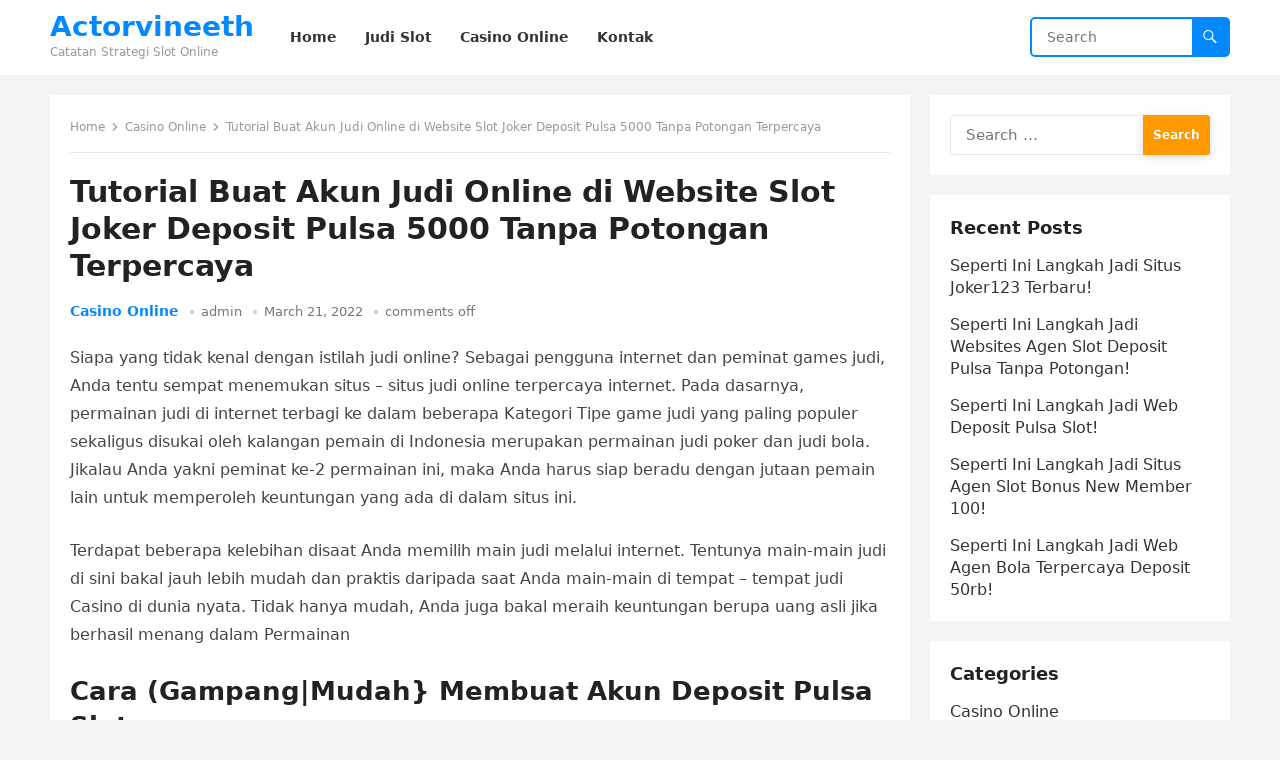

--- FILE ---
content_type: text/html; charset=UTF-8
request_url: https://actorvineeth.com/tutorial-buat-akun-judi-online-di-website-slot-joker-deposit-pulsa-5000-tanpa-potongan-terpercaya/
body_size: 7535
content:
<!DOCTYPE html>
<html lang="en-US">
<head>
<meta charset="UTF-8">
<meta name="viewport" content="width=device-width, initial-scale=1">
<meta http-equiv="X-UA-Compatible" content="IE=edge">
<meta name="HandheldFriendly" content="true">
<link rel="profile" href="https://gmpg.org/xfn/11">
<title>Tutorial Buat Akun Judi Online di Website Slot Joker Deposit Pulsa 5000 Tanpa Potongan Terpercaya &#8211; Actorvineeth</title>
<meta name='robots' content='max-image-preview:large' />
<link rel='dns-prefetch' href='//s.w.org' />
<link rel="alternate" type="application/rss+xml" title="Actorvineeth &raquo; Feed" href="https://actorvineeth.com/feed/" />
<link rel="alternate" type="application/rss+xml" title="Actorvineeth &raquo; Comments Feed" href="https://actorvineeth.com/comments/feed/" />
		<script type="text/javascript">
			window._wpemojiSettings = {"baseUrl":"https:\/\/s.w.org\/images\/core\/emoji\/13.0.1\/72x72\/","ext":".png","svgUrl":"https:\/\/s.w.org\/images\/core\/emoji\/13.0.1\/svg\/","svgExt":".svg","source":{"concatemoji":"https:\/\/actorvineeth.com\/wp-includes\/js\/wp-emoji-release.min.js?ver=5.7.14"}};
			!function(e,a,t){var n,r,o,i=a.createElement("canvas"),p=i.getContext&&i.getContext("2d");function s(e,t){var a=String.fromCharCode;p.clearRect(0,0,i.width,i.height),p.fillText(a.apply(this,e),0,0);e=i.toDataURL();return p.clearRect(0,0,i.width,i.height),p.fillText(a.apply(this,t),0,0),e===i.toDataURL()}function c(e){var t=a.createElement("script");t.src=e,t.defer=t.type="text/javascript",a.getElementsByTagName("head")[0].appendChild(t)}for(o=Array("flag","emoji"),t.supports={everything:!0,everythingExceptFlag:!0},r=0;r<o.length;r++)t.supports[o[r]]=function(e){if(!p||!p.fillText)return!1;switch(p.textBaseline="top",p.font="600 32px Arial",e){case"flag":return s([127987,65039,8205,9895,65039],[127987,65039,8203,9895,65039])?!1:!s([55356,56826,55356,56819],[55356,56826,8203,55356,56819])&&!s([55356,57332,56128,56423,56128,56418,56128,56421,56128,56430,56128,56423,56128,56447],[55356,57332,8203,56128,56423,8203,56128,56418,8203,56128,56421,8203,56128,56430,8203,56128,56423,8203,56128,56447]);case"emoji":return!s([55357,56424,8205,55356,57212],[55357,56424,8203,55356,57212])}return!1}(o[r]),t.supports.everything=t.supports.everything&&t.supports[o[r]],"flag"!==o[r]&&(t.supports.everythingExceptFlag=t.supports.everythingExceptFlag&&t.supports[o[r]]);t.supports.everythingExceptFlag=t.supports.everythingExceptFlag&&!t.supports.flag,t.DOMReady=!1,t.readyCallback=function(){t.DOMReady=!0},t.supports.everything||(n=function(){t.readyCallback()},a.addEventListener?(a.addEventListener("DOMContentLoaded",n,!1),e.addEventListener("load",n,!1)):(e.attachEvent("onload",n),a.attachEvent("onreadystatechange",function(){"complete"===a.readyState&&t.readyCallback()})),(n=t.source||{}).concatemoji?c(n.concatemoji):n.wpemoji&&n.twemoji&&(c(n.twemoji),c(n.wpemoji)))}(window,document,window._wpemojiSettings);
		</script>
		<style type="text/css">
img.wp-smiley,
img.emoji {
	display: inline !important;
	border: none !important;
	box-shadow: none !important;
	height: 1em !important;
	width: 1em !important;
	margin: 0 .07em !important;
	vertical-align: -0.1em !important;
	background: none !important;
	padding: 0 !important;
}
</style>
	<link rel='stylesheet' id='wp-block-library-css'  href='https://actorvineeth.com/wp-includes/css/dist/block-library/style.min.css?ver=5.7.14' type='text/css' media='all' />
<link rel='stylesheet' id='wp-block-library-theme-css'  href='https://actorvineeth.com/wp-includes/css/dist/block-library/theme.min.css?ver=5.7.14' type='text/css' media='all' />
<link rel='stylesheet' id='contact-form-7-css'  href='https://actorvineeth.com/wp-content/plugins/contact-form-7/includes/css/styles.css?ver=5.4.2' type='text/css' media='all' />
<link rel='stylesheet' id='blogsite-fontawesome-style-css'  href='https://actorvineeth.com/wp-content/themes/blogsite/assets/css/font-awesome.css?ver=5.7.14' type='text/css' media='all' />
<link rel='stylesheet' id='blogsite-genericons-style-css'  href='https://actorvineeth.com/wp-content/themes/blogsite/genericons/genericons.css?ver=5.7.14' type='text/css' media='all' />
<link rel='stylesheet' id='blogsite-style-css'  href='https://actorvineeth.com/wp-content/themes/blogsite/style.css?ver=20220401' type='text/css' media='all' />
<link rel='stylesheet' id='blogsite-responsive-style-css'  href='https://actorvineeth.com/wp-content/themes/blogsite/responsive.css?ver=20220401' type='text/css' media='all' />
<script type='text/javascript' src='https://actorvineeth.com/wp-includes/js/jquery/jquery.min.js?ver=3.5.1' id='jquery-core-js'></script>
<script type='text/javascript' src='https://actorvineeth.com/wp-includes/js/jquery/jquery-migrate.min.js?ver=3.3.2' id='jquery-migrate-js'></script>
<link rel="https://api.w.org/" href="https://actorvineeth.com/wp-json/" /><link rel="alternate" type="application/json" href="https://actorvineeth.com/wp-json/wp/v2/posts/2328" /><link rel="EditURI" type="application/rsd+xml" title="RSD" href="https://actorvineeth.com/xmlrpc.php?rsd" />
<link rel="wlwmanifest" type="application/wlwmanifest+xml" href="https://actorvineeth.com/wp-includes/wlwmanifest.xml" /> 
<meta name="generator" content="WordPress 5.7.14" />
<link rel="canonical" href="https://actorvineeth.com/tutorial-buat-akun-judi-online-di-website-slot-joker-deposit-pulsa-5000-tanpa-potongan-terpercaya/" />
<link rel='shortlink' href='https://actorvineeth.com/?p=2328' />
<link rel="alternate" type="application/json+oembed" href="https://actorvineeth.com/wp-json/oembed/1.0/embed?url=https%3A%2F%2Factorvineeth.com%2Ftutorial-buat-akun-judi-online-di-website-slot-joker-deposit-pulsa-5000-tanpa-potongan-terpercaya%2F" />
<link rel="alternate" type="text/xml+oembed" href="https://actorvineeth.com/wp-json/oembed/1.0/embed?url=https%3A%2F%2Factorvineeth.com%2Ftutorial-buat-akun-judi-online-di-website-slot-joker-deposit-pulsa-5000-tanpa-potongan-terpercaya%2F&#038;format=xml" />
</head>

<body class="post-template-default single single-post postid-2328 single-format-standard wp-embed-responsive">


<div id="page" class="site">

	<a class="skip-link screen-reader-text" href="#content">Skip to content</a>

	<header id="masthead" class="site-header clear">

		
		<div class="container">

			<div class="site-branding">

				
				
					<div class="site-title-desc">

						<div class="site-title ">
							<h1><a href="https://actorvineeth.com">Actorvineeth</a></h1>
						</div><!-- .site-title -->	

						<div class="site-description">
							Catatan Strategi Slot Online						</div><!-- .site-desc -->

					</div><!-- .site-title-desc -->

				
			</div><!-- .site-branding -->		

			<nav id="primary-nav" class="primary-navigation">

				<div class="menu-menu-1-container"><ul id="primary-menu" class="sf-menu"><li id="menu-item-19" class="menu-item menu-item-type-custom menu-item-object-custom menu-item-home menu-item-19"><a href="https://actorvineeth.com/"><span class="menu-text">Home</span></a></li>
<li id="menu-item-2513" class="menu-item menu-item-type-taxonomy menu-item-object-category current-post-ancestor current-menu-parent current-post-parent menu-item-2513"><a href="https://actorvineeth.com/category/judi-slot/"><span class="menu-text">Judi Slot</span></a></li>
<li id="menu-item-2514" class="menu-item menu-item-type-taxonomy menu-item-object-category current-post-ancestor current-menu-parent current-post-parent menu-item-2514"><a href="https://actorvineeth.com/category/casino-online/"><span class="menu-text">Casino Online</span></a></li>
<li id="menu-item-20" class="menu-item menu-item-type-post_type menu-item-object-page menu-item-20"><a href="https://actorvineeth.com/kontak/"><span class="menu-text">Kontak</span></a></li>
</ul></div>
			</nav><!-- #primary-nav -->

			<div class="header-search">
				<form id="searchform" method="get" action="https://actorvineeth.com/">
					<input type="search" name="s" class="search-input" placeholder="Search" autocomplete="off">
					<button type="submit" class="search-submit"><span class="genericon genericon-search"></span></button>		
				</form>
			</div><!-- .header-search -->

			<div class="header-toggles">
				<button class="toggle nav-toggle mobile-nav-toggle" data-toggle-target=".menu-modal"  data-toggle-body-class="showing-menu-modal" aria-expanded="false" data-set-focus=".close-nav-toggle">
					<span class="toggle-inner">
						<span class="toggle-icon">
							<svg class="svg-icon" aria-hidden="true" role="img" focusable="false" xmlns="http://www.w3.org/2000/svg" width="26" height="7" viewBox="0 0 26 7"><path fill-rule="evenodd" d="M332.5,45 C330.567003,45 329,43.4329966 329,41.5 C329,39.5670034 330.567003,38 332.5,38 C334.432997,38 336,39.5670034 336,41.5 C336,43.4329966 334.432997,45 332.5,45 Z M342,45 C340.067003,45 338.5,43.4329966 338.5,41.5 C338.5,39.5670034 340.067003,38 342,38 C343.932997,38 345.5,39.5670034 345.5,41.5 C345.5,43.4329966 343.932997,45 342,45 Z M351.5,45 C349.567003,45 348,43.4329966 348,41.5 C348,39.5670034 349.567003,38 351.5,38 C353.432997,38 355,39.5670034 355,41.5 C355,43.4329966 353.432997,45 351.5,45 Z" transform="translate(-329 -38)" /></svg>						</span>
						<span class="toggle-text">Menu</span>
					</span>
				</button><!-- .nav-toggle -->
			</div><!-- .header-toggles -->
			
		</div><!-- .container -->

	</header><!-- #masthead -->	

	<div class="menu-modal cover-modal header-footer-group" data-modal-target-string=".menu-modal">

		<div class="menu-modal-inner modal-inner">

			<div class="menu-wrapper section-inner">

				<div class="menu-top">

					<button class="toggle close-nav-toggle fill-children-current-color" data-toggle-target=".menu-modal" data-toggle-body-class="showing-menu-modal" aria-expanded="false" data-set-focus=".menu-modal">
						<span class="toggle-text">Close Menu</span>
						<svg class="svg-icon" aria-hidden="true" role="img" focusable="false" xmlns="http://www.w3.org/2000/svg" width="16" height="16" viewBox="0 0 16 16"><polygon fill="" fill-rule="evenodd" points="6.852 7.649 .399 1.195 1.445 .149 7.899 6.602 14.352 .149 15.399 1.195 8.945 7.649 15.399 14.102 14.352 15.149 7.899 8.695 1.445 15.149 .399 14.102" /></svg>					</button><!-- .nav-toggle -->

					
					<nav class="mobile-menu" aria-label="Mobile" role="navigation">

						<ul class="modal-menu reset-list-style">

						<li class="menu-item menu-item-type-custom menu-item-object-custom menu-item-home menu-item-19"><div class="ancestor-wrapper"><a href="https://actorvineeth.com/">Home</a></div><!-- .ancestor-wrapper --></li>
<li class="menu-item menu-item-type-taxonomy menu-item-object-category current-post-ancestor current-menu-parent current-post-parent menu-item-2513"><div class="ancestor-wrapper"><a href="https://actorvineeth.com/category/judi-slot/">Judi Slot</a></div><!-- .ancestor-wrapper --></li>
<li class="menu-item menu-item-type-taxonomy menu-item-object-category current-post-ancestor current-menu-parent current-post-parent menu-item-2514"><div class="ancestor-wrapper"><a href="https://actorvineeth.com/category/casino-online/">Casino Online</a></div><!-- .ancestor-wrapper --></li>
<li class="menu-item menu-item-type-post_type menu-item-object-page menu-item-20"><div class="ancestor-wrapper"><a href="https://actorvineeth.com/kontak/">Kontak</a></div><!-- .ancestor-wrapper --></li>

						</ul>

					</nav>

				</div><!-- .menu-top -->

			</div><!-- .menu-wrapper -->

		</div><!-- .menu-modal-inner -->

	</div><!-- .menu-modal -->	

<div class="header-space"></div>

<div id="content" class="site-content container  clear">

	<div id="primary" class="content-area">

		<main id="main" class="site-main" >

		
<article id="post-2328" class="post-2328 post type-post status-publish format-standard hentry category-casino-online category-judi-online category-judi-sbobet category-judi-slot tag-deposit-pulsa-slot">

	<div class="breadcrumbs">
		<span class="breadcrumbs-nav">
			<a href="https://actorvineeth.com">Home</a>
			<span class="post-category"><a href="https://actorvineeth.com/category/casino-online/">Casino Online</a> </span>
			<span class="post-title">Tutorial Buat Akun Judi Online di Website Slot Joker Deposit Pulsa 5000 Tanpa Potongan Terpercaya</span>
		</span>
	</div>

	<header class="entry-header">	

		<h1 class="entry-title">Tutorial Buat Akun Judi Online di Website Slot Joker Deposit Pulsa 5000 Tanpa Potongan Terpercaya</h1>
		<div class="entry-meta">

	<span class="entry-category"><a href="https://actorvineeth.com/category/casino-online/">Casino Online</a> </span>		

	<span class="entry-author"><a href="https://actorvineeth.com/author/admin/" title="Posts by admin" rel="author">admin</a></span> 

	<span class="entry-date">March 21, 2022</span>

	<span class="entry-comment"><span class="comments-link">comments off</span></span>

</div>
		
	</header><!-- .entry-header -->

	<div class="entry-content">

		<p>Siapa yang tidak kenal dengan istilah judi online? Sebagai pengguna internet dan peminat games judi, Anda tentu sempat menemukan situs &#8211; situs judi online terpercaya internet. Pada dasarnya, permainan judi di internet terbagi ke dalam beberapa Kategori Tipe game judi yang paling populer sekaligus disukai oleh kalangan pemain di Indonesia merupakan permainan judi poker dan judi bola. Jikalau Anda yakni peminat ke-2 permainan ini, maka Anda harus siap beradu dengan jutaan pemain lain untuk memperoleh keuntungan yang ada di dalam situs ini.</p>
<p>Terdapat beberapa kelebihan disaat Anda memilih main judi melalui internet. Tentunya main-main judi di sini bakal jauh lebih mudah dan praktis daripada saat Anda main-main di tempat &#8211; tempat judi Casino di dunia nyata. Tidak hanya mudah, Anda juga bakal meraih keuntungan berupa uang asli jika berhasil menang dalam Permainan</p>
<h2>Cara (Gampang|Mudah} Membuat Akun Deposit Pulsa Slot</h2>
<p>Biar Anda mampu bermain di web ini buat memperoleh keuntungan, Anda lebih-lebih dahulu wajib melakukan pendaftaran sebagai anggota. Di web judi terpercaya, proses pendaftaran dapat Anda lakukan dengan mudah. Anda dapat melakukannya kapan saja yang Anda inginkan. Tetapi biar lebih jelas dan Anda tidak bingung, berikut ialah pembahasan tentang cara buat akun judi online di web terpercaya.</p>
<h3>Memilih Situs Maksud Masuk Melalui Browser</h3>
<p>Langkah mula-mula yang wajib Anda lakukan yaitu memilih situs maksud apalagi Dahulu Dari sekian banyak web judi online yang ada di internet, hanya terdapat beberapa saja yang menawari pelayanan judi online terpercaya. Oleh karena itu, dibutuhkan suatu ketelitian biar Anda tidak jatuh ke website judi yang salah.</p>
<p>Situs judi terpercaya sanggup Anda lihat melalui tampilan dan menu &#8211; menu yang disediakan di dalamnya. Bila penampilan website tersebut kece dengan menu &#8211; menu praktis yang mudah dipahami, maka dapat dijamin bahwa web tersebut memang aman. Tidak sama dengan website yang menawarkan tampilan terlampaui ramai dan tidak begitu penting, penampakan di web judi yang satu ini menawari layanan terbaik maka Anda dapat menggunakannya utk mempermudah ketika mengaksesnya.</p>
<p>Agar Anda tidak memilih web yang salah, di sini kami merekomendasikan agar Anda mendaftarkan diri di situs yang kami Sediakan Pelayanan judi yang ada di website kita yaitu salah satu yang terbaik dan paling praktis di antara beraneka kategori pelayanan judi lain di internet.</p>
<p>Seandainya sudah, mari masuk ke dalam situs judi pilihan Anda melalui browser. Dalam hal ini Anda mahir menggunakan browser yang ada di ponsel pintar maupun di Laptop Supaya lebih mudah dan praktis, kita sarankan supaya Anda membukanya melalui smartphone saja.</p>
<h3>Isi Formulir Pendaftaran Yang Tersedia</h3>
<p>Tahap ini merupakan yang sangat penting kalau Anda ingin mengetahui cara buat akun judi online. Saat Anda sudah masuk ke dalam website resminya, silakan klik tulisan daftar sekarang. Setelah Anda mau ke tulisan tersebut maka akan muncul beberapa kolom data-data yang harus Anda isi dengan data diri Anda. Dalam pengisian data diri ini, Anda tidak boleh memakai data yang salah terlebih data yang palsu karena itu tentu saja akan menghambat Anda disaat ingin mendaftarkan diri di web ini. Usahakan biar semua data yang Anda masukkan adalah benar adanya, terutama buat data nama lengkap Anda serta nama yang ada di dalam rekening.</p>
<p>Isi semua data dengan benar kemudian klik tulisan daftar pada bagian bawah. Janganlah lupa juga untuk isikan kolom validasi utk memastikan bahwa Anda bukan robot. Sesaat setelah Anda mengklik tulisan daftar tersebut, maka Anda dapat langsung mendapatkan konfirmasi dari pihak Sistem Paling lama sistem judi online terpercaya akan memproses Pendaftaran selagi 2-3 menit. Tunggu saja lalu sampai proses pendaftaran selesai.</p>
	</div><!-- .entry-content -->

	<div class="entry-tags">

		<span class="tag-links"> <a href="https://actorvineeth.com/tag/deposit-pulsa-slot/" rel="tag">Deposit Pulsa Slot</a></span>			
			</div><!-- .entry-tags -->

</article><!-- #post-## -->

<div class="entry-footer">

	<div class="share-icons">
		
		
	</div><!-- .share-icons -->

</div><!-- .entry-footer -->

<div class="author-box clear">
	<a href="https://actorvineeth.com/author/admin/"><img alt='' src='https://secure.gravatar.com/avatar/5786fdbc511c3b04ce474c2c1c5872f6?s=120&#038;d=mm&#038;r=g' srcset='https://secure.gravatar.com/avatar/5786fdbc511c3b04ce474c2c1c5872f6?s=240&#038;d=mm&#038;r=g 2x' class='avatar avatar-120 photo' height='120' width='120' /></a>
	<div class="author-meta">	
		<div class="author-name">
			<a href="https://actorvineeth.com/author/admin/">admin</a>
		</div>	
		<div class="author-desc">
					</div>
	</div>
</div><!-- .author-box -->


		<div class="entry-related clear">
			<h3>Related Posts</h3>
			<div class="content-loop clear">
									
<div id="post-2723" class="clear last post-2723 post type-post status-publish format-standard hentry category-judi-slot">	

		

	<div class="entry-category">
		<a href="https://actorvineeth.com/category/judi-slot/">Judi Slot</a> 	</div>		

	<h2 class="entry-title"><a href="https://actorvineeth.com/seperti-ini-langkah-jadi-situs-joker123-terbaru/">Seperti Ini Langkah Jadi Situs Joker123 Terbaru!</a></h2>
	
	<div class="entry-meta">

	<span class="entry-author"><a href="https://actorvineeth.com/author/admin/" title="Posts by admin" rel="author">admin</a></span> 

	<span class="entry-date">November 13, 2022</span>

	<span class="entry-comment"><span class="comments-link">comments off</span></span>

</div><!-- .entry-meta -->

	<div class="entry-summary">
		<p>Menjadi bandar judi online memang sudah mulai dilirik oleh banyak bettor. Ini yakni yang di cita citakan biasanya bettor yang sudah lama menekuni dunia perjudian online. Alasan&#8230; </p>
	</div><!-- .entry-summary -->


</div><!-- #post-2723 -->
									
<div id="post-2736" class="clear last post-2736 post type-post status-publish format-standard hentry category-judi-slot">	

		

	<div class="entry-category">
		<a href="https://actorvineeth.com/category/judi-slot/">Judi Slot</a> 	</div>		

	<h2 class="entry-title"><a href="https://actorvineeth.com/seperti-ini-langkah-jadi-websites-agen-slot-deposit-pulsa-tanpa-potongan/">Seperti Ini Langkah Jadi Websites Agen Slot Deposit Pulsa Tanpa Potongan!</a></h2>
	
	<div class="entry-meta">

	<span class="entry-author"><a href="https://actorvineeth.com/author/admin/" title="Posts by admin" rel="author">admin</a></span> 

	<span class="entry-date">November 13, 2022</span>

	<span class="entry-comment"><span class="comments-link">comments off</span></span>

</div><!-- .entry-meta -->

	<div class="entry-summary">
		<p>Menjadi bandar judi online benar-benar sudah mulai dilirik oleh banyak bettor. Ini ialah yang diimpikan rata rata bettor yang sudah lama menekuni dunia perjudian online. Argumen utama&#8230; </p>
	</div><!-- .entry-summary -->


</div><!-- #post-2736 -->
									
<div id="post-2570" class="clear last post-2570 post type-post status-publish format-standard hentry category-judi-slot">	

		

	<div class="entry-category">
		<a href="https://actorvineeth.com/category/judi-slot/">Judi Slot</a> 	</div>		

	<h2 class="entry-title"><a href="https://actorvineeth.com/seperti-ini-langkah-jadi-web-deposit-pulsa-slot/">Seperti Ini Langkah Jadi Web Deposit Pulsa Slot!</a></h2>
	
	<div class="entry-meta">

	<span class="entry-author"><a href="https://actorvineeth.com/author/admin/" title="Posts by admin" rel="author">admin</a></span> 

	<span class="entry-date">November 13, 2022</span>

	<span class="entry-comment"><span class="comments-link">comments off</span></span>

</div><!-- .entry-meta -->

	<div class="entry-summary">
		<p>Jadi bandar judi online memang lah sudah mulai dilirik oleh banyak bettor. Ini yaitu idaman rata rata bettor yang sudah lama menekuni dunia perjudian online. Argumen mutlak&#8230; </p>
	</div><!-- .entry-summary -->


</div><!-- #post-2570 -->
									
<div id="post-2772" class="clear last post-2772 post type-post status-publish format-standard hentry category-judi-slot">	

		

	<div class="entry-category">
		<a href="https://actorvineeth.com/category/judi-slot/">Judi Slot</a> 	</div>		

	<h2 class="entry-title"><a href="https://actorvineeth.com/seperti-ini-langkah-jadi-situs-agen-slot-bonus-new-member-100/">Seperti Ini Langkah Jadi Situs Agen Slot Bonus New Member 100!</a></h2>
	
	<div class="entry-meta">

	<span class="entry-author"><a href="https://actorvineeth.com/author/admin/" title="Posts by admin" rel="author">admin</a></span> 

	<span class="entry-date">November 12, 2022</span>

	<span class="entry-comment"><span class="comments-link">comments off</span></span>

</div><!-- .entry-meta -->

	<div class="entry-summary">
		<p>Menjadi bandar judi online memang lah sudah mulai dilirik oleh banyak bettor. Ini yakni yang di cita citakan kebanyakan bettor yang sudah lama menekuni dunia perjudian online&#8230;. </p>
	</div><!-- .entry-summary -->


</div><!-- #post-2772 -->
									
<div id="post-2542" class="clear last post-2542 post type-post status-publish format-standard hentry category-judi-slot">	

		

	<div class="entry-category">
		<a href="https://actorvineeth.com/category/judi-slot/">Judi Slot</a> 	</div>		

	<h2 class="entry-title"><a href="https://actorvineeth.com/seperti-ini-langkah-jadi-web-agen-bola-terpercaya-deposit-50rb/">Seperti Ini Langkah Jadi Web Agen Bola Terpercaya Deposit 50rb!</a></h2>
	
	<div class="entry-meta">

	<span class="entry-author"><a href="https://actorvineeth.com/author/admin/" title="Posts by admin" rel="author">admin</a></span> 

	<span class="entry-date">November 12, 2022</span>

	<span class="entry-comment"><span class="comments-link">comments off</span></span>

</div><!-- .entry-meta -->

	<div class="entry-summary">
		<p>Jadi bandar judi online memang lah sudah mulai dilirik oleh banyak bettor. Ini adalah yang diimpikan biasanya bettor yang sudah lama menekuni dunia perjudian online. Alasan utama&#8230; </p>
	</div><!-- .entry-summary -->


</div><!-- #post-2542 -->
									
<div id="post-2564" class="clear last post-2564 post type-post status-publish format-standard hentry category-judi-slot">	

		

	<div class="entry-category">
		<a href="https://actorvineeth.com/category/judi-slot/">Judi Slot</a> 	</div>		

	<h2 class="entry-title"><a href="https://actorvineeth.com/seperti-ini-langkah-jadi-websites-link-slot-deposit-pulsa-tanpa-potongan/">Seperti Ini Langkah Jadi Websites Link Slot Deposit Pulsa Tanpa Potongan!</a></h2>
	
	<div class="entry-meta">

	<span class="entry-author"><a href="https://actorvineeth.com/author/admin/" title="Posts by admin" rel="author">admin</a></span> 

	<span class="entry-date">November 11, 2022</span>

	<span class="entry-comment"><span class="comments-link">comments off</span></span>

</div><!-- .entry-meta -->

	<div class="entry-summary">
		<p>Jadi bandar judi online memang lah sudah mulai dilirik oleh banyak bettor. Ini ialah idaman rata rata bettor yang sudah lama menekuni dunia perjudian online. Alasan utama&#8230; </p>
	</div><!-- .entry-summary -->


</div><!-- #post-2564 -->
							</div><!-- .related-posts -->
		</div><!-- .entry-related -->

	
		</main><!-- #main -->
	</div><!-- #primary -->


<aside id="secondary" class="widget-area sidebar">

	
	<div id="search-2" class="widget widget_search"><form role="search" method="get" class="search-form" action="https://actorvineeth.com/">
				<label>
					<span class="screen-reader-text">Search for:</span>
					<input type="search" class="search-field" placeholder="Search &hellip;" value="" name="s" />
				</label>
				<input type="submit" class="search-submit" value="Search" />
			</form></div>
		<div id="recent-posts-2" class="widget widget_recent_entries">
		<h2 class="widget-title">Recent Posts</h2>
		<ul>
											<li>
					<a href="https://actorvineeth.com/seperti-ini-langkah-jadi-situs-joker123-terbaru/">Seperti Ini Langkah Jadi Situs Joker123 Terbaru!</a>
									</li>
											<li>
					<a href="https://actorvineeth.com/seperti-ini-langkah-jadi-websites-agen-slot-deposit-pulsa-tanpa-potongan/">Seperti Ini Langkah Jadi Websites Agen Slot Deposit Pulsa Tanpa Potongan!</a>
									</li>
											<li>
					<a href="https://actorvineeth.com/seperti-ini-langkah-jadi-web-deposit-pulsa-slot/">Seperti Ini Langkah Jadi Web Deposit Pulsa Slot!</a>
									</li>
											<li>
					<a href="https://actorvineeth.com/seperti-ini-langkah-jadi-situs-agen-slot-bonus-new-member-100/">Seperti Ini Langkah Jadi Situs Agen Slot Bonus New Member 100!</a>
									</li>
											<li>
					<a href="https://actorvineeth.com/seperti-ini-langkah-jadi-web-agen-bola-terpercaya-deposit-50rb/">Seperti Ini Langkah Jadi Web Agen Bola Terpercaya Deposit 50rb!</a>
									</li>
					</ul>

		</div><div id="categories-2" class="widget widget_categories"><h2 class="widget-title">Categories</h2>
			<ul>
					<li class="cat-item cat-item-5"><a href="https://actorvineeth.com/category/casino-online/">Casino Online</a>
</li>
	<li class="cat-item cat-item-2"><a href="https://actorvineeth.com/category/judi-online/">Judi Online</a>
</li>
	<li class="cat-item cat-item-6"><a href="https://actorvineeth.com/category/judi-sbobet/">Judi Sbobet</a>
</li>
	<li class="cat-item cat-item-4"><a href="https://actorvineeth.com/category/judi-slot/">Judi Slot</a>
</li>
			</ul>

			</div>	
	
</aside><!-- #secondary -->


	</div><!-- #content .site-content -->
	
	<footer id="colophon" class="site-footer">

		
		<div class="clear"></div>

		<div id="site-bottom" class="no-footer-widgets clear">

			<div class="container">

				
			
			<div class="site-info">
				
			</div><!-- .site-info -->

			</div><!-- .container -->

		</div>
		<!-- #site-bottom -->
							
	</footer><!-- #colophon -->
</div><!-- #page -->


	<div id="back-top">
		<a href="#top" title="Back to top"><span class="genericon genericon-collapse"></span></a>
	</div>


<script type='text/javascript' src='https://actorvineeth.com/wp-includes/js/dist/vendor/wp-polyfill.min.js?ver=7.4.4' id='wp-polyfill-js'></script>
<script type='text/javascript' id='wp-polyfill-js-after'>
( 'fetch' in window ) || document.write( '<script src="https://actorvineeth.com/wp-includes/js/dist/vendor/wp-polyfill-fetch.min.js?ver=3.0.0"></scr' + 'ipt>' );( document.contains ) || document.write( '<script src="https://actorvineeth.com/wp-includes/js/dist/vendor/wp-polyfill-node-contains.min.js?ver=3.42.0"></scr' + 'ipt>' );( window.DOMRect ) || document.write( '<script src="https://actorvineeth.com/wp-includes/js/dist/vendor/wp-polyfill-dom-rect.min.js?ver=3.42.0"></scr' + 'ipt>' );( window.URL && window.URL.prototype && window.URLSearchParams ) || document.write( '<script src="https://actorvineeth.com/wp-includes/js/dist/vendor/wp-polyfill-url.min.js?ver=3.6.4"></scr' + 'ipt>' );( window.FormData && window.FormData.prototype.keys ) || document.write( '<script src="https://actorvineeth.com/wp-includes/js/dist/vendor/wp-polyfill-formdata.min.js?ver=3.0.12"></scr' + 'ipt>' );( Element.prototype.matches && Element.prototype.closest ) || document.write( '<script src="https://actorvineeth.com/wp-includes/js/dist/vendor/wp-polyfill-element-closest.min.js?ver=2.0.2"></scr' + 'ipt>' );( 'objectFit' in document.documentElement.style ) || document.write( '<script src="https://actorvineeth.com/wp-includes/js/dist/vendor/wp-polyfill-object-fit.min.js?ver=2.3.4"></scr' + 'ipt>' );
</script>
<script type='text/javascript' id='contact-form-7-js-extra'>
/* <![CDATA[ */
var wpcf7 = {"api":{"root":"https:\/\/actorvineeth.com\/wp-json\/","namespace":"contact-form-7\/v1"}};
/* ]]> */
</script>
<script type='text/javascript' src='https://actorvineeth.com/wp-content/plugins/contact-form-7/includes/js/index.js?ver=5.4.2' id='contact-form-7-js'></script>
<script type='text/javascript' src='https://actorvineeth.com/wp-content/themes/blogsite/assets/js/superfish.js?ver=5.7.14' id='blogsite-superfish-js'></script>
<script type='text/javascript' src='https://actorvineeth.com/wp-content/themes/blogsite/assets/js/html5.js?ver=5.7.14' id='blogsite-html5-js'></script>
<script type='text/javascript' src='https://actorvineeth.com/wp-content/themes/blogsite/assets/js/jquery.bxslider.js?ver=5.7.14' id='blogsite-bxslider-js'></script>
<script type='text/javascript' src='https://actorvineeth.com/wp-content/themes/blogsite/assets/js/jquery.tabslet.js?ver=20220401' id='tabslet-js'></script>
<script type='text/javascript' src='https://actorvineeth.com/wp-content/themes/blogsite/assets/js/index.js?ver=20220401' id='blogsite-index-js'></script>
<script type='text/javascript' src='https://actorvineeth.com/wp-content/themes/blogsite/assets/js/jquery.custom.js?ver=20220401' id='blogsite-custom-js'></script>
<script type='text/javascript' src='https://actorvineeth.com/wp-includes/js/wp-embed.min.js?ver=5.7.14' id='wp-embed-js'></script>
    <script>
    /(trident|msie)/i.test(navigator.userAgent)&&document.getElementById&&window.addEventListener&&window.addEventListener("hashchange",function(){var t,e=location.hash.substring(1);/^[A-z0-9_-]+$/.test(e)&&(t=document.getElementById(e))&&(/^(?:a|select|input|button|textarea)$/i.test(t.tagName)||(t.tabIndex=-1),t.focus())},!1);
    </script>
    
<script defer src="https://static.cloudflareinsights.com/beacon.min.js/vcd15cbe7772f49c399c6a5babf22c1241717689176015" integrity="sha512-ZpsOmlRQV6y907TI0dKBHq9Md29nnaEIPlkf84rnaERnq6zvWvPUqr2ft8M1aS28oN72PdrCzSjY4U6VaAw1EQ==" data-cf-beacon='{"version":"2024.11.0","token":"e21592f0243e4db797056c8c25c771fd","r":1,"server_timing":{"name":{"cfCacheStatus":true,"cfEdge":true,"cfExtPri":true,"cfL4":true,"cfOrigin":true,"cfSpeedBrain":true},"location_startswith":null}}' crossorigin="anonymous"></script>
</body>
</html>
